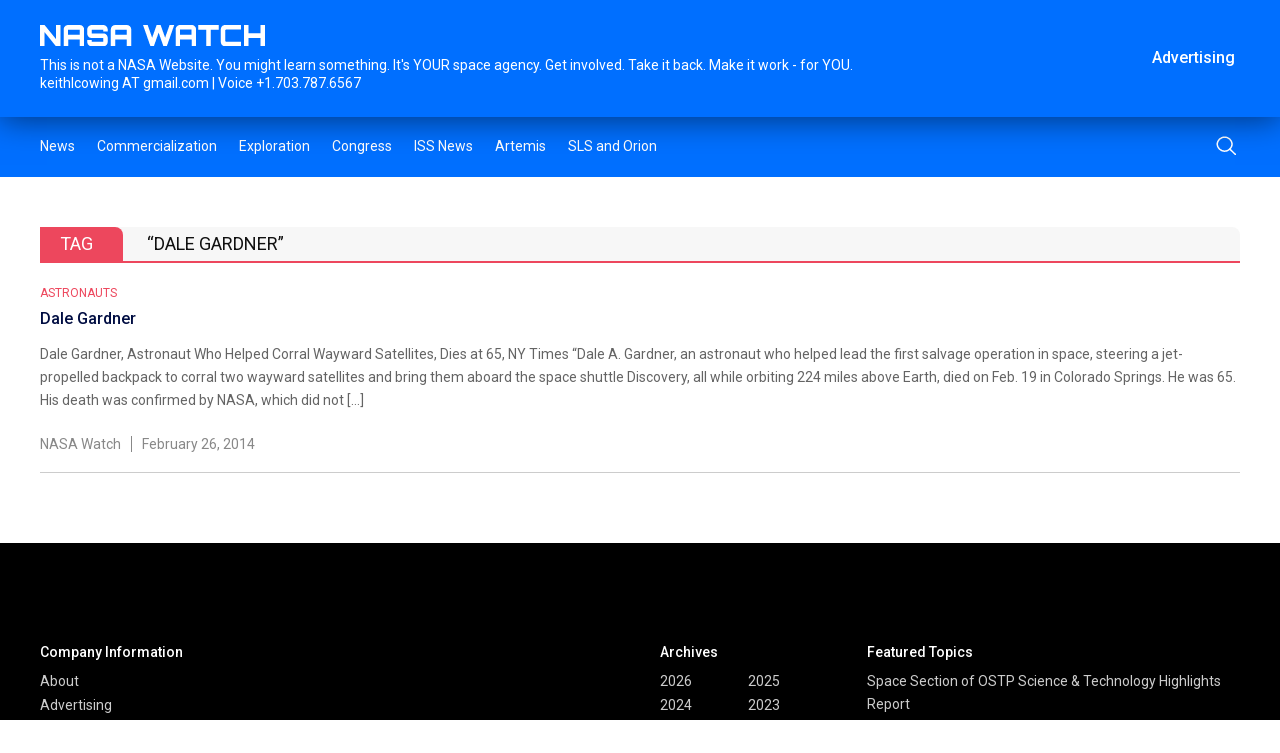

--- FILE ---
content_type: text/html; charset=UTF-8
request_url: https://nasawatch.com/tag/dale-gardner/
body_size: 8287
content:
<!DOCTYPE html>
<html lang="en-US">
    <head>
        <meta charset="utf-8" />
        <meta name="viewport" content="width=device-width, initial-scale=1" />
        <link rel="stylesheet" href="https://nasawatch.com/wp-content/themes/spaceref/css/style.css" />
        <title>Dale Gardner Archives - NASA Watch</title>
        <meta name="description" content="This is not a NASA website. You might learn something. It&#039;s YOUR space agency. Get involved. Take it back. Make it work &#8211; for you." />
        <link rel="icon" href="https://nasawatch.com/wp-content/themes/spaceref/favicon-32x32.png" sizes="32x32" type="image/png" />
        <link rel="icon" href="https://nasawatch.com/wp-content/themes/spaceref/favicon-16x16.png" sizes="16x16" type="image/png" />
        <meta name="format-detection" content="telephone=no" />
        <meta name="format-detection" content="address=no" />

        <!-- Global site tag (gtag.js) - Google Analytics -->
        <script async src="https://www.googletagmanager.com/gtag/js?id=UA-669359-1"></script>
        <script>
            window.dataLayer = window.dataLayer || [];
            function gtag(){dataLayer.push(arguments);}
            gtag('js', new Date());

            gtag('config', 'UA-669359-1');
        </script>

        <meta name='robots' content='index, follow, max-image-preview:large, max-snippet:-1, max-video-preview:-1' />
	<style>img:is([sizes="auto" i], [sizes^="auto," i]) { contain-intrinsic-size: 3000px 1500px }</style>
	
	<!-- This site is optimized with the Yoast SEO Premium plugin v26.8 (Yoast SEO v26.8) - https://yoast.com/product/yoast-seo-premium-wordpress/ -->
	<link rel="canonical" href="https://nasawatch.com/tag/dale-gardner/" />
	<meta property="og:locale" content="en_US" />
	<meta property="og:type" content="article" />
	<meta property="og:title" content="Dale Gardner Archives" />
	<meta property="og:url" content="https://nasawatch.com/tag/dale-gardner/" />
	<meta property="og:site_name" content="NASA Watch" />
	<meta name="twitter:card" content="summary_large_image" />
	<meta name="twitter:site" content="@nasawatch" />
	<script type="application/ld+json" class="yoast-schema-graph">{"@context":"https://schema.org","@graph":[{"@type":"CollectionPage","@id":"https://nasawatch.com/tag/dale-gardner/","url":"https://nasawatch.com/tag/dale-gardner/","name":"Dale Gardner Archives - NASA Watch","isPartOf":{"@id":"https://nasawatch.com/#website"},"breadcrumb":{"@id":"https://nasawatch.com/tag/dale-gardner/#breadcrumb"},"inLanguage":"en-US"},{"@type":"BreadcrumbList","@id":"https://nasawatch.com/tag/dale-gardner/#breadcrumb","itemListElement":[{"@type":"ListItem","position":1,"name":"Home","item":"https://nasawatch.com/"},{"@type":"ListItem","position":2,"name":"Dale Gardner"}]},{"@type":"WebSite","@id":"https://nasawatch.com/#website","url":"https://nasawatch.com/","name":"NASA Watch","description":"This is not a NASA website. You might learn something. It&#039;s YOUR space agency. Get involved. Take it back. Make it work - for you.","publisher":{"@id":"https://nasawatch.com/#organization"},"potentialAction":[{"@type":"SearchAction","target":{"@type":"EntryPoint","urlTemplate":"https://nasawatch.com/?s={search_term_string}"},"query-input":{"@type":"PropertyValueSpecification","valueRequired":true,"valueName":"search_term_string"}}],"inLanguage":"en-US"},{"@type":"Organization","@id":"https://nasawatch.com/#organization","name":"NASA Watch","url":"https://nasawatch.com/","logo":{"@type":"ImageObject","inLanguage":"en-US","@id":"https://nasawatch.com/#/schema/logo/image/","url":"https://media2.spaceref.com/wp-content/uploads/2022/09/03110254/logo.svg","contentUrl":"https://media2.spaceref.com/wp-content/uploads/2022/09/03110254/logo.svg","width":413,"height":38,"caption":"NASA Watch"},"image":{"@id":"https://nasawatch.com/#/schema/logo/image/"},"sameAs":["https://x.com/nasawatch"]}]}</script>
	<!-- / Yoast SEO Premium plugin. -->


<link rel='dns-prefetch' href='//static.addtoany.com' />
<link rel="alternate" type="application/rss+xml" title="NASA Watch &raquo; Dale Gardner Tag Feed" href="https://nasawatch.com/tag/dale-gardner/feed/" />
<script type="text/javascript">
/* <![CDATA[ */
window._wpemojiSettings = {"baseUrl":"https:\/\/s.w.org\/images\/core\/emoji\/16.0.1\/72x72\/","ext":".png","svgUrl":"https:\/\/s.w.org\/images\/core\/emoji\/16.0.1\/svg\/","svgExt":".svg","source":{"concatemoji":"https:\/\/nasawatch.com\/wp-includes\/js\/wp-emoji-release.min.js?ver=6.8.3"}};
/*! This file is auto-generated */
!function(s,n){var o,i,e;function c(e){try{var t={supportTests:e,timestamp:(new Date).valueOf()};sessionStorage.setItem(o,JSON.stringify(t))}catch(e){}}function p(e,t,n){e.clearRect(0,0,e.canvas.width,e.canvas.height),e.fillText(t,0,0);var t=new Uint32Array(e.getImageData(0,0,e.canvas.width,e.canvas.height).data),a=(e.clearRect(0,0,e.canvas.width,e.canvas.height),e.fillText(n,0,0),new Uint32Array(e.getImageData(0,0,e.canvas.width,e.canvas.height).data));return t.every(function(e,t){return e===a[t]})}function u(e,t){e.clearRect(0,0,e.canvas.width,e.canvas.height),e.fillText(t,0,0);for(var n=e.getImageData(16,16,1,1),a=0;a<n.data.length;a++)if(0!==n.data[a])return!1;return!0}function f(e,t,n,a){switch(t){case"flag":return n(e,"\ud83c\udff3\ufe0f\u200d\u26a7\ufe0f","\ud83c\udff3\ufe0f\u200b\u26a7\ufe0f")?!1:!n(e,"\ud83c\udde8\ud83c\uddf6","\ud83c\udde8\u200b\ud83c\uddf6")&&!n(e,"\ud83c\udff4\udb40\udc67\udb40\udc62\udb40\udc65\udb40\udc6e\udb40\udc67\udb40\udc7f","\ud83c\udff4\u200b\udb40\udc67\u200b\udb40\udc62\u200b\udb40\udc65\u200b\udb40\udc6e\u200b\udb40\udc67\u200b\udb40\udc7f");case"emoji":return!a(e,"\ud83e\udedf")}return!1}function g(e,t,n,a){var r="undefined"!=typeof WorkerGlobalScope&&self instanceof WorkerGlobalScope?new OffscreenCanvas(300,150):s.createElement("canvas"),o=r.getContext("2d",{willReadFrequently:!0}),i=(o.textBaseline="top",o.font="600 32px Arial",{});return e.forEach(function(e){i[e]=t(o,e,n,a)}),i}function t(e){var t=s.createElement("script");t.src=e,t.defer=!0,s.head.appendChild(t)}"undefined"!=typeof Promise&&(o="wpEmojiSettingsSupports",i=["flag","emoji"],n.supports={everything:!0,everythingExceptFlag:!0},e=new Promise(function(e){s.addEventListener("DOMContentLoaded",e,{once:!0})}),new Promise(function(t){var n=function(){try{var e=JSON.parse(sessionStorage.getItem(o));if("object"==typeof e&&"number"==typeof e.timestamp&&(new Date).valueOf()<e.timestamp+604800&&"object"==typeof e.supportTests)return e.supportTests}catch(e){}return null}();if(!n){if("undefined"!=typeof Worker&&"undefined"!=typeof OffscreenCanvas&&"undefined"!=typeof URL&&URL.createObjectURL&&"undefined"!=typeof Blob)try{var e="postMessage("+g.toString()+"("+[JSON.stringify(i),f.toString(),p.toString(),u.toString()].join(",")+"));",a=new Blob([e],{type:"text/javascript"}),r=new Worker(URL.createObjectURL(a),{name:"wpTestEmojiSupports"});return void(r.onmessage=function(e){c(n=e.data),r.terminate(),t(n)})}catch(e){}c(n=g(i,f,p,u))}t(n)}).then(function(e){for(var t in e)n.supports[t]=e[t],n.supports.everything=n.supports.everything&&n.supports[t],"flag"!==t&&(n.supports.everythingExceptFlag=n.supports.everythingExceptFlag&&n.supports[t]);n.supports.everythingExceptFlag=n.supports.everythingExceptFlag&&!n.supports.flag,n.DOMReady=!1,n.readyCallback=function(){n.DOMReady=!0}}).then(function(){return e}).then(function(){var e;n.supports.everything||(n.readyCallback(),(e=n.source||{}).concatemoji?t(e.concatemoji):e.wpemoji&&e.twemoji&&(t(e.twemoji),t(e.wpemoji)))}))}((window,document),window._wpemojiSettings);
/* ]]> */
</script>
<style id='wp-emoji-styles-inline-css' type='text/css'>

	img.wp-smiley, img.emoji {
		display: inline !important;
		border: none !important;
		box-shadow: none !important;
		height: 1em !important;
		width: 1em !important;
		margin: 0 0.07em !important;
		vertical-align: -0.1em !important;
		background: none !important;
		padding: 0 !important;
	}
</style>
<link rel='stylesheet' id='wp-block-library-css' href='https://nasawatch.com/wp-includes/css/dist/block-library/style.min.css?ver=6.8.3' type='text/css' media='all' />
<style id='classic-theme-styles-inline-css' type='text/css'>
/*! This file is auto-generated */
.wp-block-button__link{color:#fff;background-color:#32373c;border-radius:9999px;box-shadow:none;text-decoration:none;padding:calc(.667em + 2px) calc(1.333em + 2px);font-size:1.125em}.wp-block-file__button{background:#32373c;color:#fff;text-decoration:none}
</style>
<style id='global-styles-inline-css' type='text/css'>
:root{--wp--preset--aspect-ratio--square: 1;--wp--preset--aspect-ratio--4-3: 4/3;--wp--preset--aspect-ratio--3-4: 3/4;--wp--preset--aspect-ratio--3-2: 3/2;--wp--preset--aspect-ratio--2-3: 2/3;--wp--preset--aspect-ratio--16-9: 16/9;--wp--preset--aspect-ratio--9-16: 9/16;--wp--preset--color--black: #000000;--wp--preset--color--cyan-bluish-gray: #abb8c3;--wp--preset--color--white: #ffffff;--wp--preset--color--pale-pink: #f78da7;--wp--preset--color--vivid-red: #cf2e2e;--wp--preset--color--luminous-vivid-orange: #ff6900;--wp--preset--color--luminous-vivid-amber: #fcb900;--wp--preset--color--light-green-cyan: #7bdcb5;--wp--preset--color--vivid-green-cyan: #00d084;--wp--preset--color--pale-cyan-blue: #8ed1fc;--wp--preset--color--vivid-cyan-blue: #0693e3;--wp--preset--color--vivid-purple: #9b51e0;--wp--preset--gradient--vivid-cyan-blue-to-vivid-purple: linear-gradient(135deg,rgba(6,147,227,1) 0%,rgb(155,81,224) 100%);--wp--preset--gradient--light-green-cyan-to-vivid-green-cyan: linear-gradient(135deg,rgb(122,220,180) 0%,rgb(0,208,130) 100%);--wp--preset--gradient--luminous-vivid-amber-to-luminous-vivid-orange: linear-gradient(135deg,rgba(252,185,0,1) 0%,rgba(255,105,0,1) 100%);--wp--preset--gradient--luminous-vivid-orange-to-vivid-red: linear-gradient(135deg,rgba(255,105,0,1) 0%,rgb(207,46,46) 100%);--wp--preset--gradient--very-light-gray-to-cyan-bluish-gray: linear-gradient(135deg,rgb(238,238,238) 0%,rgb(169,184,195) 100%);--wp--preset--gradient--cool-to-warm-spectrum: linear-gradient(135deg,rgb(74,234,220) 0%,rgb(151,120,209) 20%,rgb(207,42,186) 40%,rgb(238,44,130) 60%,rgb(251,105,98) 80%,rgb(254,248,76) 100%);--wp--preset--gradient--blush-light-purple: linear-gradient(135deg,rgb(255,206,236) 0%,rgb(152,150,240) 100%);--wp--preset--gradient--blush-bordeaux: linear-gradient(135deg,rgb(254,205,165) 0%,rgb(254,45,45) 50%,rgb(107,0,62) 100%);--wp--preset--gradient--luminous-dusk: linear-gradient(135deg,rgb(255,203,112) 0%,rgb(199,81,192) 50%,rgb(65,88,208) 100%);--wp--preset--gradient--pale-ocean: linear-gradient(135deg,rgb(255,245,203) 0%,rgb(182,227,212) 50%,rgb(51,167,181) 100%);--wp--preset--gradient--electric-grass: linear-gradient(135deg,rgb(202,248,128) 0%,rgb(113,206,126) 100%);--wp--preset--gradient--midnight: linear-gradient(135deg,rgb(2,3,129) 0%,rgb(40,116,252) 100%);--wp--preset--font-size--small: 13px;--wp--preset--font-size--medium: 20px;--wp--preset--font-size--large: 36px;--wp--preset--font-size--x-large: 42px;--wp--preset--spacing--20: 0.44rem;--wp--preset--spacing--30: 0.67rem;--wp--preset--spacing--40: 1rem;--wp--preset--spacing--50: 1.5rem;--wp--preset--spacing--60: 2.25rem;--wp--preset--spacing--70: 3.38rem;--wp--preset--spacing--80: 5.06rem;--wp--preset--shadow--natural: 6px 6px 9px rgba(0, 0, 0, 0.2);--wp--preset--shadow--deep: 12px 12px 50px rgba(0, 0, 0, 0.4);--wp--preset--shadow--sharp: 6px 6px 0px rgba(0, 0, 0, 0.2);--wp--preset--shadow--outlined: 6px 6px 0px -3px rgba(255, 255, 255, 1), 6px 6px rgba(0, 0, 0, 1);--wp--preset--shadow--crisp: 6px 6px 0px rgba(0, 0, 0, 1);}:where(.is-layout-flex){gap: 0.5em;}:where(.is-layout-grid){gap: 0.5em;}body .is-layout-flex{display: flex;}.is-layout-flex{flex-wrap: wrap;align-items: center;}.is-layout-flex > :is(*, div){margin: 0;}body .is-layout-grid{display: grid;}.is-layout-grid > :is(*, div){margin: 0;}:where(.wp-block-columns.is-layout-flex){gap: 2em;}:where(.wp-block-columns.is-layout-grid){gap: 2em;}:where(.wp-block-post-template.is-layout-flex){gap: 1.25em;}:where(.wp-block-post-template.is-layout-grid){gap: 1.25em;}.has-black-color{color: var(--wp--preset--color--black) !important;}.has-cyan-bluish-gray-color{color: var(--wp--preset--color--cyan-bluish-gray) !important;}.has-white-color{color: var(--wp--preset--color--white) !important;}.has-pale-pink-color{color: var(--wp--preset--color--pale-pink) !important;}.has-vivid-red-color{color: var(--wp--preset--color--vivid-red) !important;}.has-luminous-vivid-orange-color{color: var(--wp--preset--color--luminous-vivid-orange) !important;}.has-luminous-vivid-amber-color{color: var(--wp--preset--color--luminous-vivid-amber) !important;}.has-light-green-cyan-color{color: var(--wp--preset--color--light-green-cyan) !important;}.has-vivid-green-cyan-color{color: var(--wp--preset--color--vivid-green-cyan) !important;}.has-pale-cyan-blue-color{color: var(--wp--preset--color--pale-cyan-blue) !important;}.has-vivid-cyan-blue-color{color: var(--wp--preset--color--vivid-cyan-blue) !important;}.has-vivid-purple-color{color: var(--wp--preset--color--vivid-purple) !important;}.has-black-background-color{background-color: var(--wp--preset--color--black) !important;}.has-cyan-bluish-gray-background-color{background-color: var(--wp--preset--color--cyan-bluish-gray) !important;}.has-white-background-color{background-color: var(--wp--preset--color--white) !important;}.has-pale-pink-background-color{background-color: var(--wp--preset--color--pale-pink) !important;}.has-vivid-red-background-color{background-color: var(--wp--preset--color--vivid-red) !important;}.has-luminous-vivid-orange-background-color{background-color: var(--wp--preset--color--luminous-vivid-orange) !important;}.has-luminous-vivid-amber-background-color{background-color: var(--wp--preset--color--luminous-vivid-amber) !important;}.has-light-green-cyan-background-color{background-color: var(--wp--preset--color--light-green-cyan) !important;}.has-vivid-green-cyan-background-color{background-color: var(--wp--preset--color--vivid-green-cyan) !important;}.has-pale-cyan-blue-background-color{background-color: var(--wp--preset--color--pale-cyan-blue) !important;}.has-vivid-cyan-blue-background-color{background-color: var(--wp--preset--color--vivid-cyan-blue) !important;}.has-vivid-purple-background-color{background-color: var(--wp--preset--color--vivid-purple) !important;}.has-black-border-color{border-color: var(--wp--preset--color--black) !important;}.has-cyan-bluish-gray-border-color{border-color: var(--wp--preset--color--cyan-bluish-gray) !important;}.has-white-border-color{border-color: var(--wp--preset--color--white) !important;}.has-pale-pink-border-color{border-color: var(--wp--preset--color--pale-pink) !important;}.has-vivid-red-border-color{border-color: var(--wp--preset--color--vivid-red) !important;}.has-luminous-vivid-orange-border-color{border-color: var(--wp--preset--color--luminous-vivid-orange) !important;}.has-luminous-vivid-amber-border-color{border-color: var(--wp--preset--color--luminous-vivid-amber) !important;}.has-light-green-cyan-border-color{border-color: var(--wp--preset--color--light-green-cyan) !important;}.has-vivid-green-cyan-border-color{border-color: var(--wp--preset--color--vivid-green-cyan) !important;}.has-pale-cyan-blue-border-color{border-color: var(--wp--preset--color--pale-cyan-blue) !important;}.has-vivid-cyan-blue-border-color{border-color: var(--wp--preset--color--vivid-cyan-blue) !important;}.has-vivid-purple-border-color{border-color: var(--wp--preset--color--vivid-purple) !important;}.has-vivid-cyan-blue-to-vivid-purple-gradient-background{background: var(--wp--preset--gradient--vivid-cyan-blue-to-vivid-purple) !important;}.has-light-green-cyan-to-vivid-green-cyan-gradient-background{background: var(--wp--preset--gradient--light-green-cyan-to-vivid-green-cyan) !important;}.has-luminous-vivid-amber-to-luminous-vivid-orange-gradient-background{background: var(--wp--preset--gradient--luminous-vivid-amber-to-luminous-vivid-orange) !important;}.has-luminous-vivid-orange-to-vivid-red-gradient-background{background: var(--wp--preset--gradient--luminous-vivid-orange-to-vivid-red) !important;}.has-very-light-gray-to-cyan-bluish-gray-gradient-background{background: var(--wp--preset--gradient--very-light-gray-to-cyan-bluish-gray) !important;}.has-cool-to-warm-spectrum-gradient-background{background: var(--wp--preset--gradient--cool-to-warm-spectrum) !important;}.has-blush-light-purple-gradient-background{background: var(--wp--preset--gradient--blush-light-purple) !important;}.has-blush-bordeaux-gradient-background{background: var(--wp--preset--gradient--blush-bordeaux) !important;}.has-luminous-dusk-gradient-background{background: var(--wp--preset--gradient--luminous-dusk) !important;}.has-pale-ocean-gradient-background{background: var(--wp--preset--gradient--pale-ocean) !important;}.has-electric-grass-gradient-background{background: var(--wp--preset--gradient--electric-grass) !important;}.has-midnight-gradient-background{background: var(--wp--preset--gradient--midnight) !important;}.has-small-font-size{font-size: var(--wp--preset--font-size--small) !important;}.has-medium-font-size{font-size: var(--wp--preset--font-size--medium) !important;}.has-large-font-size{font-size: var(--wp--preset--font-size--large) !important;}.has-x-large-font-size{font-size: var(--wp--preset--font-size--x-large) !important;}
:where(.wp-block-post-template.is-layout-flex){gap: 1.25em;}:where(.wp-block-post-template.is-layout-grid){gap: 1.25em;}
:where(.wp-block-columns.is-layout-flex){gap: 2em;}:where(.wp-block-columns.is-layout-grid){gap: 2em;}
:root :where(.wp-block-pullquote){font-size: 1.5em;line-height: 1.6;}
</style>
<link rel='stylesheet' id='addtoany-css' href='https://nasawatch.com/wp-content/plugins/add-to-any/addtoany.min.css?ver=1.16' type='text/css' media='all' />
<script type="text/javascript" id="addtoany-core-js-before">
/* <![CDATA[ */
window.a2a_config=window.a2a_config||{};a2a_config.callbacks=[];a2a_config.overlays=[];a2a_config.templates={};
/* ]]> */
</script>
<script type="text/javascript" defer src="https://static.addtoany.com/menu/page.js" id="addtoany-core-js"></script>
<script type="text/javascript" src="https://nasawatch.com/wp-includes/js/jquery/jquery.min.js?ver=3.7.1" id="jquery-core-js"></script>
<script type="text/javascript" src="https://nasawatch.com/wp-includes/js/jquery/jquery-migrate.min.js?ver=3.4.1" id="jquery-migrate-js"></script>
<script type="text/javascript" defer src="https://nasawatch.com/wp-content/plugins/add-to-any/addtoany.min.js?ver=1.1" id="addtoany-jquery-js"></script>
<link rel="https://api.w.org/" href="https://nasawatch.com/wp-json/" /><link rel="alternate" title="JSON" type="application/json" href="https://nasawatch.com/wp-json/wp/v2/tags/2602" /><link rel="EditURI" type="application/rsd+xml" title="RSD" href="https://nasawatch.com/xmlrpc.php?rsd" />
<style></style>    </head>
    <body>
        <main class="main-site">
            <header class="header-site">
                <div class="header-top">
                    <div class="container">
                        <div class="row align-items-center">
                            <div class="col">
                                <div class="header-logo">
                                    <a class="d-block" href="https://nasawatch.com">
                                        <img src="https://nasawatch.com/wp-content/themes/spaceref/images/logo.svg" alt="SPACEREF" class="img" />
                                    </a>
                                </div>
                                <div class="header-info" style="font-size: 1.4rem; line-height: 1.3; margin-top: 1rem;">
                                    <div class="header-info-1">This is not a NASA Website. You might learn something. It's YOUR space agency. Get involved. Take it back. Make it work - for YOU.</div>
                                    <div class="header-info-2"><a href="/cdn-cgi/l/email-protection#ed8688849985818e829a84838aad8a808c8481c38e8280">keithlcowing AT gmail.com</a> | Voice <a href="tel:+17037876567">+1.703.787.6567</a></div>
                                </div>
                                <style> @media (max-width: 992px) { .header-info-1 { display: none; } } .wysiwyg p img, .wysiwyg blockquote img {display: inline-block; width: auto; margin: 0;} </style>
                            </div>
                            <!-- /.col -->
                            <div class="col-auto header-toolbar-col">
                                <nav class="header-toolbar">
                                    <ul class="header-toolbar-list d-flex align-items-center list-clear">
                                        <li><a href="https://nasawatch.com/advertising/" class="button button-transparent">Advertising</a></li>
                                                                                    <li><a href="/login/" class="button button-ghost">Log In</a></li>
                                                                                <li><a href="/membership-account/membership-levels/" class="button">Subscribe</a></li>
                                    </ul>
                                </nav>
                            </div>
                            <!-- /.col -->
                            <a href="#" class="navigation-toggle">
                                <span class="navigation-toggle-icon"></span>
                            </a>
                        </div>
                        <!-- /.row -->
                    </div>
                    <!-- /.container -->
                </div>
                <!-- /.header-top -->
                <div class="header-bottom">
                    <div class="container">
                        <div class="row align-items-center">
                            <div class="col">
                                <nav class="header-menu">
                                    <ul id="menu-primary" class="header-menu-list d-flex list-clear"><li id="menu-item-17243" class="menu-item menu-item-type-taxonomy menu-item-object-category menu-item-has-children menu-item-17243"><a href="https://nasawatch.com/news/">News</a>
<ul class="sub-menu">
	<li id="menu-item-17298" class="menu-item menu-item-type-taxonomy menu-item-object-category menu-item-17298"><a href="https://nasawatch.com/education/">Education</a></li>
	<li id="menu-item-17296" class="menu-item menu-item-type-taxonomy menu-item-object-category menu-item-17296"><a href="https://nasawatch.com/personnel-news/">Personnel News</a></li>
	<li id="menu-item-17299" class="menu-item menu-item-type-taxonomy menu-item-object-category menu-item-17299"><a href="https://nasawatch.com/policy/">Policy</a></li>
</ul>
</li>
<li id="menu-item-17242" class="menu-item menu-item-type-taxonomy menu-item-object-category menu-item-17242"><a href="https://nasawatch.com/commercialization/">Commercialization</a></li>
<li id="menu-item-17244" class="menu-item menu-item-type-taxonomy menu-item-object-category menu-item-has-children menu-item-17244"><a href="https://nasawatch.com/exploration/">Exploration</a>
<ul class="sub-menu">
	<li id="menu-item-17245" class="menu-item menu-item-type-taxonomy menu-item-object-category menu-item-17245"><a href="https://nasawatch.com/space-science-news/">Space &amp; Planetary Science</a></li>
</ul>
</li>
<li id="menu-item-17294" class="menu-item menu-item-type-taxonomy menu-item-object-category menu-item-17294"><a href="https://nasawatch.com/congress/">Congress</a></li>
<li id="menu-item-17293" class="menu-item menu-item-type-taxonomy menu-item-object-category menu-item-17293"><a href="https://nasawatch.com/iss-news/">ISS News</a></li>
<li id="menu-item-17301" class="menu-item menu-item-type-taxonomy menu-item-object-category menu-item-17301"><a href="https://nasawatch.com/artemis/">Artemis</a></li>
<li id="menu-item-17297" class="menu-item menu-item-type-taxonomy menu-item-object-category menu-item-17297"><a href="https://nasawatch.com/cev-calv-lsam-eds/">SLS and Orion</a></li>
</ul>                                </nav>
                            </div>
                            <!-- /.col -->
                            <div class="col-auto">
                                <div class="header-search">
                                    <button class="header-search-button" type="submit">
                                        <img src="https://nasawatch.com/wp-content/themes/spaceref/images/search.svg" alt="Search" class="d-block" />
                                    </button>
                                </div>
                            </div>
                            <!-- /.col -->
                        </div>
                        <!-- /.row -->
                    </div>
                    <!-- /.container -->
                    <div class="header-search-panel">
                        <div class="container">
                            <div class="row">
                                <div class="col-12">
                                    <form role="search" method="get" id="search-form" action="https://nasawatch.com/">
                                        <div class="header-search-columns">
                                            <input type="text" id="search" name="s" class="header-search-text" placeholder="Type a keyword" required value="" />
                                            <input type="hidden" />
                                            <a class="header-search-close" type="submit">
                                                <img src="https://nasawatch.com/wp-content/themes/spaceref/images/close.svg" alt="close" class="d-block" />
                                            </a>
                                        </div>
                                    </form>
                                </div>
                                <!-- /.col -->
                            </div>
                            <!-- /.row -->
                        </div>
                        <!-- /.container -->
                    </div>
                    <!-- /.header-search-panel -->
                </div>
                <!-- /.header-bottom -->
            </header>
            <div class="header-push"></div>
            <div class="navigation-mobile">
                <div class="container">
                    <div class="row">
                        <div class="col-12">
                            <ul id="menu-primary-1" class="navigation-mobile-primary list-clear"><li class="menu-item menu-item-type-taxonomy menu-item-object-category menu-item-has-children menu-item-17243"><a href="https://nasawatch.com/news/">News</a>
<ul class="sub-menu">
	<li class="menu-item menu-item-type-taxonomy menu-item-object-category menu-item-17298"><a href="https://nasawatch.com/education/">Education</a></li>
	<li class="menu-item menu-item-type-taxonomy menu-item-object-category menu-item-17296"><a href="https://nasawatch.com/personnel-news/">Personnel News</a></li>
	<li class="menu-item menu-item-type-taxonomy menu-item-object-category menu-item-17299"><a href="https://nasawatch.com/policy/">Policy</a></li>
</ul>
</li>
<li class="menu-item menu-item-type-taxonomy menu-item-object-category menu-item-17242"><a href="https://nasawatch.com/commercialization/">Commercialization</a></li>
<li class="menu-item menu-item-type-taxonomy menu-item-object-category menu-item-has-children menu-item-17244"><a href="https://nasawatch.com/exploration/">Exploration</a>
<ul class="sub-menu">
	<li class="menu-item menu-item-type-taxonomy menu-item-object-category menu-item-17245"><a href="https://nasawatch.com/space-science-news/">Space &amp; Planetary Science</a></li>
</ul>
</li>
<li class="menu-item menu-item-type-taxonomy menu-item-object-category menu-item-17294"><a href="https://nasawatch.com/congress/">Congress</a></li>
<li class="menu-item menu-item-type-taxonomy menu-item-object-category menu-item-17293"><a href="https://nasawatch.com/iss-news/">ISS News</a></li>
<li class="menu-item menu-item-type-taxonomy menu-item-object-category menu-item-17301"><a href="https://nasawatch.com/artemis/">Artemis</a></li>
<li class="menu-item menu-item-type-taxonomy menu-item-object-category menu-item-17297"><a href="https://nasawatch.com/cev-calv-lsam-eds/">SLS and Orion</a></li>
</ul>                            <ul class="navigation-mobile-secondary list-clear d-none">
                                <li><a href="/advertising/" class="button button-transparent">Advertising</a></li>
                                                                    <li><a href="/login/" class="button button-ghost">Log In</a></li>
                                                                <li><a href="/membership-account/membership-levels/" class="button">Subscribe</a></li>
                            </ul>
                        </div>
                        <!-- /.col -->
                    </div>
                    <!-- /.row -->
                </div>
                <!-- /.container -->
            </div>
            <!-- /.navigation-mobile -->
            <div class="content-site">    <div class="search-results">
        <div class="container">
            <div class="row">
                <div class="col-12">
                    <div class="global-title">
                        <div class="global-title-wrap">TAG</div>
                        <div class="global-title-value">
                            “Dale Gardner”                        </div>
                    </div>
                                                                        <article class="article-line">
        <div class="article-content">
        <div class="article-content-top">
            <div class="article-category">
                                <a href="/astronauts/">Astronauts</a>
            </div>
            <div class="article-title">
                <a href="https://nasawatch.com/personnel-news/dale-gardner/">
                    Dale Gardner                </a>
            </div>
            <div class="article-description" style="font-size: 14px; opacity: 0.65;">
                <p>Dale Gardner, Astronaut Who Helped Corral Wayward Satellites, Dies at 65, NY Times &#8220;Dale A. Gardner, an astronaut who helped lead the first salvage operation in space, steering a jet-propelled backpack to corral two wayward satellites and bring them aboard the space shuttle Discovery, all while orbiting 224 miles above Earth, died on Feb. 19 in Colorado Springs. He was 65. His death was confirmed by NASA, which did not [&hellip;]</p>
            </div>
        </div>
        <div class="article-toolbar">
            <ul class="article-toolbar-list list-clear d-flex">

                <li>
                    NASA Watch
                </li>

                                <li>
                    February 26, 2014                </li>
            </ul>
        </div>
    </div>
    <!-- /.article-content -->
</article>                                                                                    </div>
                <!-- /.col -->
            </div>
            <!-- /.row -->
        </div>
        <!-- /.container -->
    </div>
    <!-- /.search-results -->
    <div class="subscribe">
    <div class="container">
        <div class="row align-items-center">
            <div class="col-12 col-lg-6">
                <aside class="subscribe-sidebar">
                    <div class="subscribe-logo">
                        <img src="https://nasawatch.com/wp-content/themes/spaceref/images/logo.svg" alt="SPACEREF" class="img" />
                    </div>
                                                        </aside>
            </div>
            <!-- /.col -->
            <div class="col-12 col-lg-6">
                <div class="tab">
                    <form>
                        <ul class="subscribe-tabs tabs list-clear">
                            <li class="active">Bill Monthly</li>
                            <li>Bill Annually</li>
                        </ul>
                        <div class="subscribe-title">newsletter subscription</div>
                        <div class="box visible">
                                                    </div>
                        <!-- /.box -->
                        <div class="box">
                                                    </div>
                        <!-- /.box -->
                    </form>
                </div>
                <!-- /.tab -->
            </div>
            <!-- /.col -->
        </div>
        <!-- /.row -->
    </div>
    <!-- /.container -->
</div>
<!-- /.subscribe -->            </div>
            <footer class="footer-site">
                <div class="container">
                    <div class="row">
                        <div class="col-12 col-sm-6 col-md-4 col-lg-3">
                                                            <div class="footer-title">Company Information</div>
                                                                                        <ul class="footer-list list-clear">
                                                                                                                        <li><a href="https://nasawatch.com/about/" target="_self">About</a></li>
                                                                                                                                                                <li><a href="https://nasawatch.com/advertising/" target="_self">Advertising</a></li>
                                                                                                                                                                <li><a href="https://nasawatch.com/copyright/" target="_self">Copyright</a></li>
                                                                                                                                                                <li><a href="https://nasawatch.com/privacy-policy/" target="_self">Privacy Policy</a></li>
                                                                                                                                                                <li><a href="https://nasawatch.com/terms-of-use/" target="_self">Terms of Use</a></li>
                                                                                                            </ul>
                                                    </div>
                        <!-- /.col -->
                        <div class="col-12 col-sm-6 col-md-4 col-lg-3">
                                                                                        <ul class="footer-list list-clear">
                                                                                                                                                                                                                                                                                                                                                                                                                                                                </ul>
                                                    </div>
                        <!-- /.col -->
                        <div class="col-12 col-sm-6 col-md-4 col-lg-2">
                            <div class="footer-title">Archives</div>
                            <ul class="footer-list footer-list-2 list-clear">
                                	<li><a href='https://nasawatch.com/2026/'>2026</a></li>
	<li><a href='https://nasawatch.com/2025/'>2025</a></li>
	<li><a href='https://nasawatch.com/2024/'>2024</a></li>
	<li><a href='https://nasawatch.com/2023/'>2023</a></li>
	<li><a href='https://nasawatch.com/2022/'>2022</a></li>
	<li><a href='https://nasawatch.com/2021/'>2021</a></li>
	<li><a href='https://nasawatch.com/2020/'>2020</a></li>
	<li><a href='https://nasawatch.com/2019/'>2019</a></li>
	<li><a href='https://nasawatch.com/2018/'>2018</a></li>
	<li><a href='https://nasawatch.com/2017/'>2017</a></li>
	<li><a href='https://nasawatch.com/2016/'>2016</a></li>
	<li><a href='https://nasawatch.com/2015/'>2015</a></li>
	<li><a href='https://nasawatch.com/2014/'>2014</a></li>
	<li><a href='https://nasawatch.com/2013/'>2013</a></li>
	<li><a href='https://nasawatch.com/2012/'>2012</a></li>
	<li><a href='https://nasawatch.com/2011/'>2011</a></li>
	<li><a href='https://nasawatch.com/2010/'>2010</a></li>
	<li><a href='https://nasawatch.com/2009/'>2009</a></li>
	<li><a href='https://nasawatch.com/2008/'>2008</a></li>
	<li><a href='https://nasawatch.com/2007/'>2007</a></li>
	<li><a href='https://nasawatch.com/2006/'>2006</a></li>
	<li><a href='https://nasawatch.com/2005/'>2005</a></li>
	<li><a href='https://nasawatch.com/2004/'>2004</a></li>
	<li><a href='https://nasawatch.com/2003/'>2003</a></li>
	<li><a href='https://nasawatch.com/2002/'>2002</a></li>
	<li><a href='https://nasawatch.com/2001/'>2001</a></li>
	<li><a href='https://nasawatch.com/2000/'>2000</a></li>
	<li><a href='https://nasawatch.com/1999/'>1999</a></li>
	<li><a href='https://nasawatch.com/1998/'>1998</a></li>
	<li><a href='https://nasawatch.com/1997/'>1997</a></li>
	<li><a href='https://nasawatch.com/1996/'>1996</a></li>
	<li><a href='https://nasawatch.com/1995/'>1995</a></li>
	<li><a href='https://nasawatch.com/1994/'>1994</a></li>
	<li><a href='https://nasawatch.com/1993/'>1993</a></li>
                            </ul>
                        </div>
                        <!-- /.col -->
                        <div class="col-12 col-lg-4">
                            <div class="footer-title">Featured Topics</div>
                            <ul class="footer-list list-clear">
                                                                        <li>
                                            <a href="https://nasawatch.com/trumpspace/space-section-of-ostp-science-technology-highlights-report/">
                                                Space Section of OSTP Science &amp; Technology Highlights Report                                            </a>
                                        </li>
                                                                            <li>
                                            <a href="https://nasawatch.com/artemis/artemis-has-a-strong-historic-resonance/">
                                                Artemis Has A Strong Historic Resonance                                            </a>
                                        </li>
                                                                            <li>
                                            <a href="https://nasawatch.com/trumpspace/nasa-pao-sets-a-new-record/">
                                                NASA PAO Sets A New Record                                            </a>
                                        </li>
                                                                            <li>
                                            <a href="https://nasawatch.com/artemis/nasawatch-on-abc-radio-australia/">
                                                NASAWatch on ABC Radio Australia                                            </a>
                                        </li>
                                                                            <li>
                                            <a href="https://nasawatch.com/space-science-news/no-more-support-for-nasa-smd-planetary-science-division-analysis-and-assessment-groups/">
                                                No More Support For NASA SMD Planetary Science Division Analysis and Assessment Groups                                            </a>
                                        </li>
                                                                            <li>
                                            <a href="https://nasawatch.com/space-science-news/current-former-nasa-planetary-science-analysis-groups/">
                                                Current / Former NASA Planetary Science Analysis Groups                                            </a>
                                        </li>
                                                                </ul>
                        </div>
                        <!-- /.col -->
                    </div>
                    <!-- /.row -->
                    <div class="row align-items-center">
                        <div class="col-sm-auto">
                            <div class="footer-logo">
                                <a class="d-block" href="https://nasawatch.com">
                                    <img src="https://nasawatch.com/wp-content/themes/spaceref/images/logo-small.svg" alt="SPACEREF" class="img" />
                                </a>
                            </div>
                        </div>
                        <!-- /.col -->
                        <div class="col-sm">
                            <div class="footer-copyright">
                                                                    <p>2026 © Reston Communications. All rights reserved.</p>
                                                            </div>
                        </div>
                        <!-- /.col -->
                    </div>
                    <!-- /.row -->
                </div>
                <!-- /.container -->
            </footer>
        </main>
        <!-- /.main-site -->
        <script data-cfasync="false" src="/cdn-cgi/scripts/5c5dd728/cloudflare-static/email-decode.min.js"></script><script src="https://code.jquery.com/jquery-3.6.0.min.js" integrity="sha256-/xUj+3OJU5yExlq6GSYGSHk7tPXikynS7ogEvDej/m4=" crossorigin="anonymous"></script>
        <script src="https://cdn.jsdelivr.net/npm/litepicker/dist/litepicker.js"></script>
        <script src="https://nasawatch.com/wp-content/themes/spaceref/js/app.js"></script>
        <script type="speculationrules">
{"prefetch":[{"source":"document","where":{"and":[{"href_matches":"\/*"},{"not":{"href_matches":["\/wp-*.php","\/wp-admin\/*","\/wp-content\/uploads\/*","\/wp-content\/*","\/wp-content\/plugins\/*","\/wp-content\/themes\/spaceref\/*","\/*\\?(.+)"]}},{"not":{"selector_matches":"a[rel~=\"nofollow\"]"}},{"not":{"selector_matches":".no-prefetch, .no-prefetch a"}}]},"eagerness":"conservative"}]}
</script>
    </body>
</html>




--- FILE ---
content_type: application/javascript
request_url: https://nasawatch.com/wp-content/themes/spaceref/js/app.js
body_size: 552
content:
$(document).ready(function () {

    //navigation
    $(document).on('click', '.navigation-toggle', function (event) {
        event.preventDefault();
        $('body').toggleClass('navigation-open');
    });

    //tab
    $('.tabs').delegate('li:not(.active)', 'click', function () {
        $(this).addClass('active').siblings().removeClass('active').parents('.tab').find('.box').hide().eq($(this).index()).fadeIn(250, function () { });
    });

    //search
    $(document).on('click', '.header-search-button', function (event) {
        event.preventDefault();
        $('.header-search-panel').show();
        $('.header-search-text').focus();
    });
    $(document).on('click', '.header-search-close', function (event) {
        event.preventDefault();
        $('.header-search-panel').hide();
    });

    //drop
    activePop = null;
    function closeInactivePop() {
        $('.drop').each(function (index) {
            if ($(this).hasClass('drop-opened') && index != activePop) {
                $(this).removeClass('drop-opened');
            }
        });
        return false;
    }
    $(document).on('mouseover', '.drop', function () {
        activePop = $('.drop').index(this);
    });
    $(document).on('mouseout', '.drop', function () {
        activePop = null;
    });
    $(document.body).on('click', function (event) {
        closeInactivePop();
    });
    $(document).on('click', '.drop-panel-close', function (event) {
        activePop = null;
        closeInactivePop();
    });
    $(document).on('click', '.drop-toggle', function (event) {
        event.preventDefault();
        $(this).parent('.drop').toggleClass('drop-opened');
    });

    //Litepicker
    if ($('#datepicker').length) {
        let picker = new Litepicker({
            element: document.getElementById('datepicker'),
            singleMode: false,
            inlineMode: true,
            format: "MMM D YYYY"
        });

        $(document).on('click', '.sidebar-calendar-footer .button', function(event) {
            event.preventDefault();
            let startDate = picker.getStartDate();
            let endDate = picker.getEndDate();
            if (startDate && endDate) {
                let startMonth = startDate.getMonth()+1;
                let endMonth = endDate.getMonth()+1;
                startDate = startMonth+'-'+startDate.getDate()+'-'+startDate.getFullYear();
                endDate = endMonth+'-'+endDate.getDate()+'-'+endDate.getFullYear();

                var thisURL = document.location.href;
                if (/page\/[0-9]*\//i.test(thisURL)) {
                    thisURL = thisURL.replace(/page\/[0-9]*\/.*$/, '');
                     window.location.href = thisURL + '?start='+startDate+'&end='+endDate;
                } else {
                    document.location.search = '?start='+startDate+'&end='+endDate;
                }

            } else {
                alert('Please select date');
            }
        });
    }


    if ($('.article-single .pmpro_content_message').length) {
        $('.article-single').addClass('article-lock');
        $('.article-modal-pull').html($('.pmpro_content_message').html());
        $('.article-modal').fadeIn(300);
    }
	

}); //ready

--- FILE ---
content_type: image/svg+xml
request_url: https://nasawatch.com/wp-content/themes/spaceref/images/logo-small.svg
body_size: 133
content:
<?xml version="1.0" encoding="UTF-8"?>
<svg width="60px" height="24px" viewBox="0 0 60 24" version="1.1" xmlns="http://www.w3.org/2000/svg" xmlns:xlink="http://www.w3.org/1999/xlink">
    <!-- Generator: Sketch 64 (93537) - https://sketch.com -->
    <title>Artboard Copy</title>
    <desc>Created with Sketch.</desc>
    <g id="Artboard-Copy" stroke="none" stroke-width="1" fill="none" fill-rule="evenodd">
        <polygon id="&lt;Compound-Path&gt;" fill="#888888" fill-rule="nonzero" points="0 24 0 0 5.34683544 0 18.7746835 16 18.7746835 0 24 0 24 24 18.6531646 24 5.16455696 7.93939394 5.16455696 24"></polygon>
        <polygon id="&lt;Compound-Path&gt;" fill="#888888" fill-rule="nonzero" points="32.5827815 24 24 0 29.4238411 0 34.5496689 14.3030303 39.6754967 0 44.384106 0 49.5099338 14.3030303 54.6357616 0 60 0 51.4768212 24 47.5430464 24 42 8.60606061 36.4569536 24"></polygon>
    </g>
</svg>